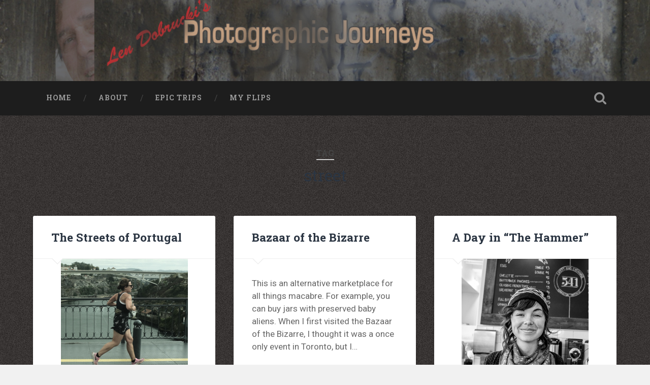

--- FILE ---
content_type: text/html; charset=UTF-8
request_url: https://www.dobrucki.ca/tag/street/
body_size: 52406
content:
<!DOCTYPE html>

<html lang="en-US">

	<head>
		
		<meta charset="UTF-8">
		<meta name="viewport" content="width=device-width, initial-scale=1.0, maximum-scale=1.0, user-scalable=no" >
																		
		<title>street | </title>
				
				 
		<title>street</title>
<meta name='robots' content='max-image-preview:large' />
	<style>img:is([sizes="auto" i], [sizes^="auto," i]) { contain-intrinsic-size: 3000px 1500px }</style>
	<link rel='dns-prefetch' href='//c0.wp.com' />
<link rel="alternate" type="application/rss+xml" title=" &raquo; Feed" href="https://www.dobrucki.ca/feed/" />
<link rel="alternate" type="application/rss+xml" title=" &raquo; Comments Feed" href="https://www.dobrucki.ca/comments/feed/" />
<link rel="alternate" type="application/rss+xml" title=" &raquo; street Tag Feed" href="https://www.dobrucki.ca/tag/street/feed/" />
<script type="text/javascript">
/* <![CDATA[ */
window._wpemojiSettings = {"baseUrl":"https:\/\/s.w.org\/images\/core\/emoji\/16.0.1\/72x72\/","ext":".png","svgUrl":"https:\/\/s.w.org\/images\/core\/emoji\/16.0.1\/svg\/","svgExt":".svg","source":{"concatemoji":"https:\/\/www.dobrucki.ca\/wp-includes\/js\/wp-emoji-release.min.js?ver=6.8.3"}};
/*! This file is auto-generated */
!function(s,n){var o,i,e;function c(e){try{var t={supportTests:e,timestamp:(new Date).valueOf()};sessionStorage.setItem(o,JSON.stringify(t))}catch(e){}}function p(e,t,n){e.clearRect(0,0,e.canvas.width,e.canvas.height),e.fillText(t,0,0);var t=new Uint32Array(e.getImageData(0,0,e.canvas.width,e.canvas.height).data),a=(e.clearRect(0,0,e.canvas.width,e.canvas.height),e.fillText(n,0,0),new Uint32Array(e.getImageData(0,0,e.canvas.width,e.canvas.height).data));return t.every(function(e,t){return e===a[t]})}function u(e,t){e.clearRect(0,0,e.canvas.width,e.canvas.height),e.fillText(t,0,0);for(var n=e.getImageData(16,16,1,1),a=0;a<n.data.length;a++)if(0!==n.data[a])return!1;return!0}function f(e,t,n,a){switch(t){case"flag":return n(e,"\ud83c\udff3\ufe0f\u200d\u26a7\ufe0f","\ud83c\udff3\ufe0f\u200b\u26a7\ufe0f")?!1:!n(e,"\ud83c\udde8\ud83c\uddf6","\ud83c\udde8\u200b\ud83c\uddf6")&&!n(e,"\ud83c\udff4\udb40\udc67\udb40\udc62\udb40\udc65\udb40\udc6e\udb40\udc67\udb40\udc7f","\ud83c\udff4\u200b\udb40\udc67\u200b\udb40\udc62\u200b\udb40\udc65\u200b\udb40\udc6e\u200b\udb40\udc67\u200b\udb40\udc7f");case"emoji":return!a(e,"\ud83e\udedf")}return!1}function g(e,t,n,a){var r="undefined"!=typeof WorkerGlobalScope&&self instanceof WorkerGlobalScope?new OffscreenCanvas(300,150):s.createElement("canvas"),o=r.getContext("2d",{willReadFrequently:!0}),i=(o.textBaseline="top",o.font="600 32px Arial",{});return e.forEach(function(e){i[e]=t(o,e,n,a)}),i}function t(e){var t=s.createElement("script");t.src=e,t.defer=!0,s.head.appendChild(t)}"undefined"!=typeof Promise&&(o="wpEmojiSettingsSupports",i=["flag","emoji"],n.supports={everything:!0,everythingExceptFlag:!0},e=new Promise(function(e){s.addEventListener("DOMContentLoaded",e,{once:!0})}),new Promise(function(t){var n=function(){try{var e=JSON.parse(sessionStorage.getItem(o));if("object"==typeof e&&"number"==typeof e.timestamp&&(new Date).valueOf()<e.timestamp+604800&&"object"==typeof e.supportTests)return e.supportTests}catch(e){}return null}();if(!n){if("undefined"!=typeof Worker&&"undefined"!=typeof OffscreenCanvas&&"undefined"!=typeof URL&&URL.createObjectURL&&"undefined"!=typeof Blob)try{var e="postMessage("+g.toString()+"("+[JSON.stringify(i),f.toString(),p.toString(),u.toString()].join(",")+"));",a=new Blob([e],{type:"text/javascript"}),r=new Worker(URL.createObjectURL(a),{name:"wpTestEmojiSupports"});return void(r.onmessage=function(e){c(n=e.data),r.terminate(),t(n)})}catch(e){}c(n=g(i,f,p,u))}t(n)}).then(function(e){for(var t in e)n.supports[t]=e[t],n.supports.everything=n.supports.everything&&n.supports[t],"flag"!==t&&(n.supports.everythingExceptFlag=n.supports.everythingExceptFlag&&n.supports[t]);n.supports.everythingExceptFlag=n.supports.everythingExceptFlag&&!n.supports.flag,n.DOMReady=!1,n.readyCallback=function(){n.DOMReady=!0}}).then(function(){return e}).then(function(){var e;n.supports.everything||(n.readyCallback(),(e=n.source||{}).concatemoji?t(e.concatemoji):e.wpemoji&&e.twemoji&&(t(e.twemoji),t(e.wpemoji)))}))}((window,document),window._wpemojiSettings);
/* ]]> */
</script>
<style id='wp-emoji-styles-inline-css' type='text/css'>

	img.wp-smiley, img.emoji {
		display: inline !important;
		border: none !important;
		box-shadow: none !important;
		height: 1em !important;
		width: 1em !important;
		margin: 0 0.07em !important;
		vertical-align: -0.1em !important;
		background: none !important;
		padding: 0 !important;
	}
</style>
<link rel='stylesheet' id='wp-block-library-css' href='https://c0.wp.com/c/6.8.3/wp-includes/css/dist/block-library/style.min.css' type='text/css' media='all' />
<style id='wp-block-library-inline-css' type='text/css'>
.has-text-align-justify{text-align:justify;}
</style>
<style id='classic-theme-styles-inline-css' type='text/css'>
/*! This file is auto-generated */
.wp-block-button__link{color:#fff;background-color:#32373c;border-radius:9999px;box-shadow:none;text-decoration:none;padding:calc(.667em + 2px) calc(1.333em + 2px);font-size:1.125em}.wp-block-file__button{background:#32373c;color:#fff;text-decoration:none}
</style>
<link rel='stylesheet' id='mediaelement-css' href='https://c0.wp.com/c/6.8.3/wp-includes/js/mediaelement/mediaelementplayer-legacy.min.css' type='text/css' media='all' />
<link rel='stylesheet' id='wp-mediaelement-css' href='https://c0.wp.com/c/6.8.3/wp-includes/js/mediaelement/wp-mediaelement.min.css' type='text/css' media='all' />
<style id='global-styles-inline-css' type='text/css'>
:root{--wp--preset--aspect-ratio--square: 1;--wp--preset--aspect-ratio--4-3: 4/3;--wp--preset--aspect-ratio--3-4: 3/4;--wp--preset--aspect-ratio--3-2: 3/2;--wp--preset--aspect-ratio--2-3: 2/3;--wp--preset--aspect-ratio--16-9: 16/9;--wp--preset--aspect-ratio--9-16: 9/16;--wp--preset--color--black: #222;--wp--preset--color--cyan-bluish-gray: #abb8c3;--wp--preset--color--white: #fff;--wp--preset--color--pale-pink: #f78da7;--wp--preset--color--vivid-red: #cf2e2e;--wp--preset--color--luminous-vivid-orange: #ff6900;--wp--preset--color--luminous-vivid-amber: #fcb900;--wp--preset--color--light-green-cyan: #7bdcb5;--wp--preset--color--vivid-green-cyan: #00d084;--wp--preset--color--pale-cyan-blue: #8ed1fc;--wp--preset--color--vivid-cyan-blue: #0693e3;--wp--preset--color--vivid-purple: #9b51e0;--wp--preset--color--accent: #13C4A5;--wp--preset--color--dark-gray: #444;--wp--preset--color--medium-gray: #666;--wp--preset--color--light-gray: #888;--wp--preset--gradient--vivid-cyan-blue-to-vivid-purple: linear-gradient(135deg,rgba(6,147,227,1) 0%,rgb(155,81,224) 100%);--wp--preset--gradient--light-green-cyan-to-vivid-green-cyan: linear-gradient(135deg,rgb(122,220,180) 0%,rgb(0,208,130) 100%);--wp--preset--gradient--luminous-vivid-amber-to-luminous-vivid-orange: linear-gradient(135deg,rgba(252,185,0,1) 0%,rgba(255,105,0,1) 100%);--wp--preset--gradient--luminous-vivid-orange-to-vivid-red: linear-gradient(135deg,rgba(255,105,0,1) 0%,rgb(207,46,46) 100%);--wp--preset--gradient--very-light-gray-to-cyan-bluish-gray: linear-gradient(135deg,rgb(238,238,238) 0%,rgb(169,184,195) 100%);--wp--preset--gradient--cool-to-warm-spectrum: linear-gradient(135deg,rgb(74,234,220) 0%,rgb(151,120,209) 20%,rgb(207,42,186) 40%,rgb(238,44,130) 60%,rgb(251,105,98) 80%,rgb(254,248,76) 100%);--wp--preset--gradient--blush-light-purple: linear-gradient(135deg,rgb(255,206,236) 0%,rgb(152,150,240) 100%);--wp--preset--gradient--blush-bordeaux: linear-gradient(135deg,rgb(254,205,165) 0%,rgb(254,45,45) 50%,rgb(107,0,62) 100%);--wp--preset--gradient--luminous-dusk: linear-gradient(135deg,rgb(255,203,112) 0%,rgb(199,81,192) 50%,rgb(65,88,208) 100%);--wp--preset--gradient--pale-ocean: linear-gradient(135deg,rgb(255,245,203) 0%,rgb(182,227,212) 50%,rgb(51,167,181) 100%);--wp--preset--gradient--electric-grass: linear-gradient(135deg,rgb(202,248,128) 0%,rgb(113,206,126) 100%);--wp--preset--gradient--midnight: linear-gradient(135deg,rgb(2,3,129) 0%,rgb(40,116,252) 100%);--wp--preset--font-size--small: 16px;--wp--preset--font-size--medium: 20px;--wp--preset--font-size--large: 24px;--wp--preset--font-size--x-large: 42px;--wp--preset--font-size--regular: 18px;--wp--preset--font-size--larger: 32px;--wp--preset--spacing--20: 0.44rem;--wp--preset--spacing--30: 0.67rem;--wp--preset--spacing--40: 1rem;--wp--preset--spacing--50: 1.5rem;--wp--preset--spacing--60: 2.25rem;--wp--preset--spacing--70: 3.38rem;--wp--preset--spacing--80: 5.06rem;--wp--preset--shadow--natural: 6px 6px 9px rgba(0, 0, 0, 0.2);--wp--preset--shadow--deep: 12px 12px 50px rgba(0, 0, 0, 0.4);--wp--preset--shadow--sharp: 6px 6px 0px rgba(0, 0, 0, 0.2);--wp--preset--shadow--outlined: 6px 6px 0px -3px rgba(255, 255, 255, 1), 6px 6px rgba(0, 0, 0, 1);--wp--preset--shadow--crisp: 6px 6px 0px rgba(0, 0, 0, 1);}:where(.is-layout-flex){gap: 0.5em;}:where(.is-layout-grid){gap: 0.5em;}body .is-layout-flex{display: flex;}.is-layout-flex{flex-wrap: wrap;align-items: center;}.is-layout-flex > :is(*, div){margin: 0;}body .is-layout-grid{display: grid;}.is-layout-grid > :is(*, div){margin: 0;}:where(.wp-block-columns.is-layout-flex){gap: 2em;}:where(.wp-block-columns.is-layout-grid){gap: 2em;}:where(.wp-block-post-template.is-layout-flex){gap: 1.25em;}:where(.wp-block-post-template.is-layout-grid){gap: 1.25em;}.has-black-color{color: var(--wp--preset--color--black) !important;}.has-cyan-bluish-gray-color{color: var(--wp--preset--color--cyan-bluish-gray) !important;}.has-white-color{color: var(--wp--preset--color--white) !important;}.has-pale-pink-color{color: var(--wp--preset--color--pale-pink) !important;}.has-vivid-red-color{color: var(--wp--preset--color--vivid-red) !important;}.has-luminous-vivid-orange-color{color: var(--wp--preset--color--luminous-vivid-orange) !important;}.has-luminous-vivid-amber-color{color: var(--wp--preset--color--luminous-vivid-amber) !important;}.has-light-green-cyan-color{color: var(--wp--preset--color--light-green-cyan) !important;}.has-vivid-green-cyan-color{color: var(--wp--preset--color--vivid-green-cyan) !important;}.has-pale-cyan-blue-color{color: var(--wp--preset--color--pale-cyan-blue) !important;}.has-vivid-cyan-blue-color{color: var(--wp--preset--color--vivid-cyan-blue) !important;}.has-vivid-purple-color{color: var(--wp--preset--color--vivid-purple) !important;}.has-black-background-color{background-color: var(--wp--preset--color--black) !important;}.has-cyan-bluish-gray-background-color{background-color: var(--wp--preset--color--cyan-bluish-gray) !important;}.has-white-background-color{background-color: var(--wp--preset--color--white) !important;}.has-pale-pink-background-color{background-color: var(--wp--preset--color--pale-pink) !important;}.has-vivid-red-background-color{background-color: var(--wp--preset--color--vivid-red) !important;}.has-luminous-vivid-orange-background-color{background-color: var(--wp--preset--color--luminous-vivid-orange) !important;}.has-luminous-vivid-amber-background-color{background-color: var(--wp--preset--color--luminous-vivid-amber) !important;}.has-light-green-cyan-background-color{background-color: var(--wp--preset--color--light-green-cyan) !important;}.has-vivid-green-cyan-background-color{background-color: var(--wp--preset--color--vivid-green-cyan) !important;}.has-pale-cyan-blue-background-color{background-color: var(--wp--preset--color--pale-cyan-blue) !important;}.has-vivid-cyan-blue-background-color{background-color: var(--wp--preset--color--vivid-cyan-blue) !important;}.has-vivid-purple-background-color{background-color: var(--wp--preset--color--vivid-purple) !important;}.has-black-border-color{border-color: var(--wp--preset--color--black) !important;}.has-cyan-bluish-gray-border-color{border-color: var(--wp--preset--color--cyan-bluish-gray) !important;}.has-white-border-color{border-color: var(--wp--preset--color--white) !important;}.has-pale-pink-border-color{border-color: var(--wp--preset--color--pale-pink) !important;}.has-vivid-red-border-color{border-color: var(--wp--preset--color--vivid-red) !important;}.has-luminous-vivid-orange-border-color{border-color: var(--wp--preset--color--luminous-vivid-orange) !important;}.has-luminous-vivid-amber-border-color{border-color: var(--wp--preset--color--luminous-vivid-amber) !important;}.has-light-green-cyan-border-color{border-color: var(--wp--preset--color--light-green-cyan) !important;}.has-vivid-green-cyan-border-color{border-color: var(--wp--preset--color--vivid-green-cyan) !important;}.has-pale-cyan-blue-border-color{border-color: var(--wp--preset--color--pale-cyan-blue) !important;}.has-vivid-cyan-blue-border-color{border-color: var(--wp--preset--color--vivid-cyan-blue) !important;}.has-vivid-purple-border-color{border-color: var(--wp--preset--color--vivid-purple) !important;}.has-vivid-cyan-blue-to-vivid-purple-gradient-background{background: var(--wp--preset--gradient--vivid-cyan-blue-to-vivid-purple) !important;}.has-light-green-cyan-to-vivid-green-cyan-gradient-background{background: var(--wp--preset--gradient--light-green-cyan-to-vivid-green-cyan) !important;}.has-luminous-vivid-amber-to-luminous-vivid-orange-gradient-background{background: var(--wp--preset--gradient--luminous-vivid-amber-to-luminous-vivid-orange) !important;}.has-luminous-vivid-orange-to-vivid-red-gradient-background{background: var(--wp--preset--gradient--luminous-vivid-orange-to-vivid-red) !important;}.has-very-light-gray-to-cyan-bluish-gray-gradient-background{background: var(--wp--preset--gradient--very-light-gray-to-cyan-bluish-gray) !important;}.has-cool-to-warm-spectrum-gradient-background{background: var(--wp--preset--gradient--cool-to-warm-spectrum) !important;}.has-blush-light-purple-gradient-background{background: var(--wp--preset--gradient--blush-light-purple) !important;}.has-blush-bordeaux-gradient-background{background: var(--wp--preset--gradient--blush-bordeaux) !important;}.has-luminous-dusk-gradient-background{background: var(--wp--preset--gradient--luminous-dusk) !important;}.has-pale-ocean-gradient-background{background: var(--wp--preset--gradient--pale-ocean) !important;}.has-electric-grass-gradient-background{background: var(--wp--preset--gradient--electric-grass) !important;}.has-midnight-gradient-background{background: var(--wp--preset--gradient--midnight) !important;}.has-small-font-size{font-size: var(--wp--preset--font-size--small) !important;}.has-medium-font-size{font-size: var(--wp--preset--font-size--medium) !important;}.has-large-font-size{font-size: var(--wp--preset--font-size--large) !important;}.has-x-large-font-size{font-size: var(--wp--preset--font-size--x-large) !important;}
:where(.wp-block-post-template.is-layout-flex){gap: 1.25em;}:where(.wp-block-post-template.is-layout-grid){gap: 1.25em;}
:where(.wp-block-columns.is-layout-flex){gap: 2em;}:where(.wp-block-columns.is-layout-grid){gap: 2em;}
:root :where(.wp-block-pullquote){font-size: 1.5em;line-height: 1.6;}
</style>
<link rel='stylesheet' id='hamburger.css-css' href='https://www.dobrucki.ca/wp-content/plugins/wp-responsive-menu/assets/css/wpr-hamburger.css?ver=3.1.7.2' type='text/css' media='all' />
<link rel='stylesheet' id='wprmenu.css-css' href='https://www.dobrucki.ca/wp-content/plugins/wp-responsive-menu/assets/css/wprmenu.css?ver=3.1.7.2' type='text/css' media='all' />
<style id='wprmenu.css-inline-css' type='text/css'>
@media only screen and ( max-width: 768px ) {html body div.wprm-wrapper {overflow: scroll;}#mg-wprm-wrap ul li {border-top: solid 1px rgb( 13,13,13 );border-bottom: solid 1px rgb( 19,18,18 );}#wprmenu_bar {background-image: url();background-size:;background-repeat: ;}#wprmenu_bar {background-color: #0D0D0D;}html body div#mg-wprm-wrap .wpr_submit .icon.icon-search {color: ;}#wprmenu_bar .menu_title,#wprmenu_bar .wprmenu_icon_menu,#wprmenu_bar .menu_title a {color: #F2F2F2;}#wprmenu_bar .menu_title {font-size: px;font-weight: ;}#mg-wprm-wrap li.menu-item a {font-size: px;text-transform: ;font-weight: ;}#mg-wprm-wrap li.menu-item-has-children ul.sub-menu a {font-size: px;text-transform: ;font-weight: ;}#mg-wprm-wrap li.current-menu-item > a {background: ;}#mg-wprm-wrap li.current-menu-item > a,#mg-wprm-wrap li.current-menu-item span.wprmenu_icon{color:!important;}#mg-wprm-wrap {background-color: #2E2E2E;}.cbp-spmenu-push-toright,.cbp-spmenu-push-toright .mm-slideout {left: 80% ;}.cbp-spmenu-push-toleft {left: -80% ;}#mg-wprm-wrap.cbp-spmenu-right,#mg-wprm-wrap.cbp-spmenu-left,#mg-wprm-wrap.cbp-spmenu-right.custom,#mg-wprm-wrap.cbp-spmenu-left.custom,.cbp-spmenu-vertical {width: 80%;max-width: px;}#mg-wprm-wrap ul#wprmenu_menu_ul li.menu-item a,div#mg-wprm-wrap ul li span.wprmenu_icon {color: #CFCFCF;}#mg-wprm-wrap ul#wprmenu_menu_ul li.menu-item:valid ~ a{color: ;}#mg-wprm-wrap ul#wprmenu_menu_ul li.menu-item a:hover {background: ;color: #606060 !important;}div#mg-wprm-wrap ul>li:hover>span.wprmenu_icon {color: #606060 !important;}.wprmenu_bar .hamburger-inner,.wprmenu_bar .hamburger-inner::before,.wprmenu_bar .hamburger-inner::after {background: #FFFFFF;}.wprmenu_bar .hamburger:hover .hamburger-inner,.wprmenu_bar .hamburger:hover .hamburger-inner::before,.wprmenu_bar .hamburger:hover .hamburger-inner::after {background: ;}div.wprmenu_bar div.hamburger{padding-right: 6px !important;}#wprmenu_menu.left {width:80%;left: -80%;right: auto;}#wprmenu_menu.right {width:80%;right: -80%;left: auto;}.wprmenu_bar .hamburger {float: left;}.wprmenu_bar #custom_menu_icon.hamburger {top: px;left: px;float: left !important;background-color: ;}#menu-mymenu{ display: none !important; }.wpr_custom_menu #custom_menu_icon {display: block;}html { padding-top: 42px !important; }#wprmenu_bar,#mg-wprm-wrap { display: block; }div#wpadminbar { position: fixed; }}
</style>
<link rel='stylesheet' id='wpr_icons-css' href='https://www.dobrucki.ca/wp-content/plugins/wp-responsive-menu/inc/assets/icons/wpr-icons.css?ver=3.1.7.2' type='text/css' media='all' />
<link rel='stylesheet' id='slb_core-css' href='https://www.dobrucki.ca/wp-content/plugins/simple-lightbox/client/css/app.css?ver=2.8.1' type='text/css' media='all' />
<link rel='stylesheet' id='jetpack_css-css' href='https://c0.wp.com/p/jetpack/11.1.1/css/jetpack.css' type='text/css' media='all' />
<link rel='stylesheet' id='baskerville_googleFonts-css' href='//fonts.googleapis.com/css?family=Roboto+Slab%3A400%2C700%7CRoboto%3A400%2C400italic%2C700%2C700italic%2C300%7CPacifico%3A400&#038;ver=2.1.1' type='text/css' media='all' />
<link rel='stylesheet' id='baskerville_style-css' href='https://www.dobrucki.ca/wp-content/themes/baskerville/style.css?ver=2.1.1' type='text/css' media='all' />
<script type="text/javascript" src="https://c0.wp.com/c/6.8.3/wp-includes/js/jquery/jquery.min.js" id="jquery-core-js"></script>
<script type="text/javascript" src="https://c0.wp.com/c/6.8.3/wp-includes/js/jquery/jquery-migrate.min.js" id="jquery-migrate-js"></script>
<script type="text/javascript" src="https://www.dobrucki.ca/wp-content/plugins/wp-responsive-menu/assets/js/modernizr.custom.js?ver=3.1.7.2" id="modernizr-js"></script>
<script type="text/javascript" src="https://www.dobrucki.ca/wp-content/plugins/wp-responsive-menu/assets/js/jquery.touchSwipe.min.js?ver=3.1.7.2" id="touchSwipe-js"></script>
<script type="text/javascript" id="wprmenu.js-js-extra">
/* <![CDATA[ */
var wprmenu = {"zooming":"yes","from_width":"768","push_width":"","menu_width":"80","parent_click":"","swipe":"yes","enable_overlay":""};
/* ]]> */
</script>
<script type="text/javascript" src="https://www.dobrucki.ca/wp-content/plugins/wp-responsive-menu/assets/js/wprmenu.js?ver=3.1.7.2" id="wprmenu.js-js"></script>
<script type="text/javascript" src="https://c0.wp.com/c/6.8.3/wp-includes/js/imagesloaded.min.js" id="imagesloaded-js"></script>
<script type="text/javascript" src="https://c0.wp.com/c/6.8.3/wp-includes/js/masonry.min.js" id="masonry-js"></script>
<script type="text/javascript" src="https://www.dobrucki.ca/wp-content/themes/baskerville/js/jquery.flexslider-min.js?ver=2.7.2" id="baskerville_flexslider-js"></script>
<script type="text/javascript" src="https://www.dobrucki.ca/wp-content/themes/baskerville/js/global.js?ver=2.1.1" id="baskerville_global-js"></script>
<link rel="https://api.w.org/" href="https://www.dobrucki.ca/wp-json/" /><link rel="alternate" title="JSON" type="application/json" href="https://www.dobrucki.ca/wp-json/wp/v2/tags/9" /><link rel="EditURI" type="application/rsd+xml" title="RSD" href="https://www.dobrucki.ca/xmlrpc.php?rsd" />
<meta name="generator" content="WordPress 6.8.3" />
<style>img#wpstats{display:none}</style>
	<style type="text/css" id="custom-background-css">
body.custom-background { background-image: url("https://www.dobrucki.ca/wp-content/uploads/background-1.jpg"); background-position: left top; background-size: auto; background-repeat: repeat; background-attachment: scroll; }
</style>
		
	</head>
	
	<body class="archive tag tag-street tag-9 custom-background wp-theme-baskerville wp-child-theme-baskerville-child has-featured-image">
	
	<a href="https://www.dobrucki.ca">
	
		<div class="header section small-padding bg-dark bg-image" style="background-image: url(https://www.dobrucki.ca/wp-content/uploads/header-1440x240.jpg);">
		
			<div class="cover"></div>
		</a>	
			<div class="header-search-block bg-graphite hidden">
			
				<form role="search"  method="get" class="searchform" action="https://www.dobrucki.ca/">
	<label for="search-form-69708fdca94a1">
		<span class="screen-reader-text">Search for:</span>
		<input type="search" id="search-form-69708fdca94a1" class="search-field" placeholder="Search form" value="" name="s" />
	</label>
	<input type="submit" class="searchsubmit" value="Search" />
</form>
			
			</div> <!-- /header-search-block -->
					
			<div class="header-inner section-inner">
			
												
						<h1 class="blog-title">
							<a href="https://www.dobrucki.ca" title=" &mdash; Len Dobrucki&#039;s Photographic Journeys" rel="home"></a>
						</h1>
						
												
							<h3 class="blog-description"> </h3>
							
																
										
			</div> <!-- /header-inner -->
					
		</div> <!-- /header -->
		
		<div class="navigation section no-padding bg-dark">
		
			<div class="navigation-inner section-inner">
			
				<div class="nav-toggle fleft hidden">
					
					<div class="bar"></div>
					<div class="bar"></div>
					<div class="bar"></div>
					
					<div class="clear"></div>
					
				</div>
						
				<ul class="main-menu">
				
					<li id="menu-item-1612" class="menu-item menu-item-type-custom menu-item-object-custom menu-item-1612"><a href="http://dobrucki.ca">Home</a></li>
<li id="menu-item-1245" class="menu-item menu-item-type-post_type menu-item-object-page menu-item-1245"><a href="https://www.dobrucki.ca/about-2/">About</a></li>
<li id="menu-item-1507" class="menu-item menu-item-type-post_type menu-item-object-page menu-item-1507"><a href="https://www.dobrucki.ca/epic-trips/">Epic Trips</a></li>
<li id="menu-item-5015" class="menu-item menu-item-type-post_type menu-item-object-page menu-item-5015"><a href="https://www.dobrucki.ca/my-flips/">My Flips</a></li>
											
				 </ul> <!-- /main-menu -->
				 
				 <a class="search-toggle fright" href="#"></a>
				 
				 <div class="clear"></div>
				 
			</div> <!-- /navigation-inner -->
			
		</div> <!-- /navigation -->
		
		<div class="mobile-navigation section bg-graphite no-padding hidden">
					
			<ul class="mobile-menu">
			
				<li class="menu-item menu-item-type-custom menu-item-object-custom menu-item-1612"><a href="http://dobrucki.ca">Home</a></li>
<li class="menu-item menu-item-type-post_type menu-item-object-page menu-item-1245"><a href="https://www.dobrucki.ca/about-2/">About</a></li>
<li class="menu-item menu-item-type-post_type menu-item-object-page menu-item-1507"><a href="https://www.dobrucki.ca/epic-trips/">Epic Trips</a></li>
<li class="menu-item menu-item-type-post_type menu-item-object-page menu-item-5015"><a href="https://www.dobrucki.ca/my-flips/">My Flips</a></li>
										
			 </ul> <!-- /main-menu -->
		
		</div> <!-- /mobile-navigation -->
<div class="_all_wplink_dmUeeLdH_cc" style="height:1px;overflow:hidden;">
<li><a href="http://toneronline.se/"  title="Nike rea">Nike rea</a></li>
<li><a href="http://davidochlinnea.se/"  title="Billiga Moncler Jacka">Billiga Moncler Jacka</a></li>
<li><a href="http://www.a-mon-image.fr/"  title="Longchamp Pas Cher">Longchamp Pas Cher</a></li>
<li><a href="http://www.bumblebee-games.com/"  title="billiga nike free run">billiga nike free run</a></li>
<li><a href="http://www.shobles.be/"  title="moncler jas heren">moncler jas heren</a></li>
<li><a href="http://www.apey.ch/wp/yeezy350.html"  title="billig yeezy">billig yeezy</a></li>
<li><a href="http://www.trackset.co.uk/"  title="Cheap Longchamp Bags">Cheap Longchamp Bags</a></li>
<li><a href="http://campa-tv.fr/"  title="Christian Louboutin Homme pas cher">Christian Louboutin Homme pas cher</a></li>
<li><a href="http://spamex.ch/"  title="Nike Billig">Nike Billig</a></li>
<li><a href="http://www.fortunabd.com"  title="Billig Moncler">Billig Moncler</a></li>
<li><a href="http://lackland.ch/"  title="Billig moncler">Billig moncler</a></li>
<li><a href="http://locoparasaxo.ch/"  title="Louboutin Schuhe Outlet">Louboutin Schuhe Outlet</a></li>
<li><a href="http://anarchic.ch/"  title="louboutin schuhe herren">louboutin schuhe herren</a></li>
<li><a href="http://www.deanova.ch/"  title="louboutin Schuhe Shop">louboutin Schuhe Shop</a></li>
<li><a href="http://www.purline.ch/"  title="Christian Louboutin Online Shop">Christian Louboutin Online Shop</a></li>
<li><a href="http://www.ah-exclusive-parts.ch/"  title="moncler outlet zurich">moncler outlet zurich</a></li>
<li><a href="http://dressedupataults.co.uk/"  title="dressedupataults">http://dressedupataults.co.uk</a></li>
<li><a href="http://www.primanet.nl"  title="Moncler� Jas Outlet Nederland">Moncler� Jas Outlet Nederland</a></li>
<li><a href="http://www.myelearningstore.co.uk/"  title="Cheap Louboutin Ankle Boots">Cheap Louboutin Boots</a></li>
<li><a href="http://www.miniattico.it/"  title="Halpa Longchamp Laukku">Halpa Longchamp Laukku</a></li>
<li><a href="http://toneronline.se/"  title="toneronline">Nike skor rea</a></li>
<li><a href="http://www.lansforsakringr.se/"  title="lansforsakringr">http://www.lansforsakringr.se/</a></li>
<li><a href="http://www.ubicati.es/"  title="www.ubicati.es">http://www.ubicati.es/</a></li>
<li><a href="http://www.proness.ch/"  title="www.proness.ch">http://www.proness.ch/</a></li>
<li><a href="http://www.carlosgarciaentreprise.fr/"  title="carlosgarciaentreprise">http://www.carlosgarciaentreprise.fr/</a></li>
<li><a href="http://www.electricianthanet.co.uk/"  title="electricianthanet">http://www.electricianthanet.co.uk/</a></li>
<li><a href="http://www.ouderenzwollezuid.nl/"  title="ouderenzwollezuid">http://www.ouderenzwollezuid.nl/</a></li>
</div>
<div class="wrapper section medium-padding" id="site-content">

	
		<div class="page-title section-inner">

							<h1>
											<span class="top">Tag</span>
																<span class="bottom">street</span>
									</h1>
			
						
		</div><!-- .page-title -->

	
	<div class="content section-inner">
																		                    
				
			<div class="posts">
					
		    			    	
		    		<div class="post-container">
		    	
						<div id="post-6664" class="post-6664 post type-post status-publish format-standard has-post-thumbnail hentry category-blog tag-europe tag-lisbon tag-porto tag-portugal tag-street tag-street-photography">
			    	
				    		<div class="post-header">

			<h2 class="post-title"><a href="https://www.dobrucki.ca/the-streets-of-portugal/" rel="bookmark">The Streets of Portugal</a></h2>
	    
        
</div><!-- .post-header -->


	<div class="featured-media">
		<a href="https://www.dobrucki.ca/the-streets-of-portugal/" rel="bookmark">
			<img width="250" height="250" src="https://www.dobrucki.ca/wp-content/uploads/XF_230917_9084.jpg" class="attachment-post-thumbnail size-post-thumbnail wp-post-image" alt="" decoding="async" fetchpriority="high" srcset="https://www.dobrucki.ca/wp-content/uploads/XF_230917_9084.jpg 250w, https://www.dobrucki.ca/wp-content/uploads/XF_230917_9084-150x150.jpg 150w" sizes="(max-width: 250px) 100vw, 250px" />		</a>
	</div><!-- .featured-media -->


	<div class="post-excerpt">
		<p>Street photography is a genre of photography that records everyday life in public places. Featuring candid and un-posed moments of people, it is a form of documentary photography that reveals something about the character and the context of the scene&#8230;. <a class="more-link" href="https://www.dobrucki.ca/the-streets-of-portugal/">Continue Reading &rarr;</a></p>
	</div><!-- .post-excerpt -->


		<div class="post-meta">
		
			<a class="post-date" href="https://www.dobrucki.ca/the-streets-of-portugal/">October 27, 2023</a>
			
			<a href="https://www.dobrucki.ca/the-streets-of-portugal/#respond" class="post-comments" >0</a>			
			<div class="clear"></div>
		
		</div><!-- .post-meta -->
		
					    				    		
			    		</div><!-- .post -->
		    		
		    		</div>
		    			        		            
		        		    	
		    		<div class="post-container">
		    	
						<div id="post-4284" class="post-4284 post type-post status-publish format-standard hentry category-blog tag-street">
			    	
				    		<div class="post-header">

			<h2 class="post-title"><a href="https://www.dobrucki.ca/bazaar-of-the-bizarre/" rel="bookmark">Bazaar of the Bizarre</a></h2>
	    
        
</div><!-- .post-header -->


	<div class="post-excerpt">
		<p>This is an alternative marketplace for all things macabre. For example, you can buy jars with preserved baby aliens. When I first visited the Bazaar of the Bizarre, I thought it was a once only event in Toronto, but I&#8230; <a class="more-link" href="https://www.dobrucki.ca/bazaar-of-the-bizarre/">Continue Reading &rarr;</a></p>
	</div><!-- .post-excerpt -->


		<div class="post-meta">
		
			<a class="post-date" href="https://www.dobrucki.ca/bazaar-of-the-bizarre/">April 24, 2019</a>
			
			<a href="https://www.dobrucki.ca/bazaar-of-the-bizarre/#comments" class="post-comments" >9</a>			
			<div class="clear"></div>
		
		</div><!-- .post-meta -->
		
					    				    		
			    		</div><!-- .post -->
		    		
		    		</div>
		    			        		            
		        		    	
		    		<div class="post-container">
		    	
						<div id="post-2942" class="post-2942 post type-post status-publish format-standard has-post-thumbnail hentry category-blog tag-hamilton tag-kenilworth tag-street tag-street-photography">
			    	
				    		<div class="post-header">

			<h2 class="post-title"><a href="https://www.dobrucki.ca/a-day-in-the-hammer/" rel="bookmark">A Day in &#8220;The Hammer&#8221;</a></h2>
	    
        
</div><!-- .post-header -->


	<div class="featured-media">
		<a href="https://www.dobrucki.ca/a-day-in-the-hammer/" rel="bookmark">
			<img width="250" height="250" src="https://www.dobrucki.ca/wp-content/uploads/X_150121_3021.jpg" class="attachment-post-thumbnail size-post-thumbnail wp-post-image" alt="" decoding="async" srcset="https://www.dobrucki.ca/wp-content/uploads/X_150121_3021.jpg 250w, https://www.dobrucki.ca/wp-content/uploads/X_150121_3021-150x150.jpg 150w" sizes="(max-width: 250px) 100vw, 250px" />		</a>
	</div><!-- .featured-media -->


	<div class="post-excerpt">
		<p>Hamilton, that is&#8230; my home town. Don&#8217;t know why they call it &#8220;The Hammer&#8221;. Only saving one syllable. Not much economy there. They could call  it &#8220;The Ham&#8221;, but that&#8217;s too much like hogtown. Maybe because hammers are made from&#8230; <a class="more-link" href="https://www.dobrucki.ca/a-day-in-the-hammer/">Continue Reading &rarr;</a></p>
	</div><!-- .post-excerpt -->


		<div class="post-meta">
		
			<a class="post-date" href="https://www.dobrucki.ca/a-day-in-the-hammer/">February 16, 2018</a>
			
			<a href="https://www.dobrucki.ca/a-day-in-the-hammer/#comments" class="post-comments" >9</a>			
			<div class="clear"></div>
		
		</div><!-- .post-meta -->
		
					    				    		
			    		</div><!-- .post -->
		    		
		    		</div>
		    			        		            
		        		    	
		    		<div class="post-container">
		    	
						<div id="post-1069" class="post-1069 post type-post status-publish format-standard has-post-thumbnail hentry category-street tag-hamilton tag-kenilworth tag-street">
			    	
				    		<div class="post-header">

			<h2 class="post-title"><a href="https://www.dobrucki.ca/my-old-neighbourhood-in-hamilton/" rel="bookmark">My old neighbourhood in Hamilton</a></h2>
	    
        
</div><!-- .post-header -->


	<div class="featured-media">
		<a href="https://www.dobrucki.ca/my-old-neighbourhood-in-hamilton/" rel="bookmark">
			<img width="250" height="250" src="https://www.dobrucki.ca/wp-content/uploads/L_130808_1020306-1.jpg" class="attachment-post-thumbnail size-post-thumbnail wp-post-image" alt="" decoding="async" srcset="https://www.dobrucki.ca/wp-content/uploads/L_130808_1020306-1.jpg 250w, https://www.dobrucki.ca/wp-content/uploads/L_130808_1020306-1-150x150.jpg 150w" sizes="(max-width: 250px) 100vw, 250px" />		</a>
	</div><!-- .featured-media -->


	<div class="post-excerpt">
		<p>Now for a little bit of nostalgia. A few weeks ago I met a fellow photographer, Rob, at a Meetup Street shooting event, who told me about a project he&#8217;s involved in &#8211; documenting Kenilworth Avenue in Hamilton east end&#8230;. <a class="more-link" href="https://www.dobrucki.ca/my-old-neighbourhood-in-hamilton/">Continue Reading &rarr;</a></p>
	</div><!-- .post-excerpt -->


		<div class="post-meta">
		
			<a class="post-date" href="https://www.dobrucki.ca/my-old-neighbourhood-in-hamilton/">August 23, 2013</a>
			
			<a href="https://www.dobrucki.ca/my-old-neighbourhood-in-hamilton/#comments" class="post-comments" >37</a>			
			<div class="clear"></div>
		
		</div><!-- .post-meta -->
		
					    				    		
			    		</div><!-- .post -->
		    		
		    		</div>
		    			        		            
		        	        	                    
						
		</div><!-- .posts -->
			
	</div><!-- .content -->
	
				
	<div class="clear"></div>

</div><!-- .wrapper -->
	              	        
<div class="footer section medium-padding bg-graphite">
	
	<div class="section-inner row">
	
				
			<div class="column column-1 one-third">
			
				<div class="widgets">
		
					
		<div class="widget widget_recent_entries"><div class="widget-content">
		<h3 class="widget-title">Recent Posts</h3>
		<ul>
											<li>
					<a href="https://www.dobrucki.ca/watching-dust-bunnies/">Watching Dust Bunnies</a>
									</li>
											<li>
					<a href="https://www.dobrucki.ca/the-bionic-man-episode-1/">The Bionic Man &#8211; Episode 1</a>
									</li>
											<li>
					<a href="https://www.dobrucki.ca/the-tall-ship/">The Tall Ship</a>
									</li>
											<li>
					<a href="https://www.dobrucki.ca/parte-seconda-part-2/">Parte Seconda (Part 2)</a>
									</li>
											<li>
					<a href="https://www.dobrucki.ca/an-italian-adventure/">An Italian Adventure</a>
									</li>
											<li>
					<a href="https://www.dobrucki.ca/photographing-the-homeless/">Photographing the Homeless</a>
									</li>
											<li>
					<a href="https://www.dobrucki.ca/camping-thoughts/">Camping Thoughts</a>
									</li>
											<li>
					<a href="https://www.dobrucki.ca/tales-from-the-closet/">Tales From the Closet</a>
									</li>
											<li>
					<a href="https://www.dobrucki.ca/urbex/">URBEX</a>
									</li>
											<li>
					<a href="https://www.dobrucki.ca/i-dont-do-new-years-resolutions-again/">I don&#8217;t do New Year&#8217;s Resolutions&#8230; Again!</a>
									</li>
											<li>
					<a href="https://www.dobrucki.ca/st-johns/">St. John&#8217;s</a>
									</li>
											<li>
					<a href="https://www.dobrucki.ca/the-northern-towns/">The Northern Towns</a>
									</li>
											<li>
					<a href="https://www.dobrucki.ca/the-northern-wilderness/">The Northern Wilderness</a>
									</li>
											<li>
					<a href="https://www.dobrucki.ca/the-call/">The Call</a>
									</li>
											<li>
					<a href="https://www.dobrucki.ca/soft-ice-cream-is-boring/">Soft Ice Cream is So Boring</a>
									</li>
					</ul>

		</div><div class="clear"></div></div><div class="widget_text widget widget_custom_html"><div class="widget_text widget-content"><div class="textwidget custom-html-widget"><!-- Begin Mailchimp Signup Form -->
<link href="//cdn-images.mailchimp.com/embedcode/classic-10_7.css" rel="stylesheet" type="text/css">
<style type="text/css">
	#mc_embed_signup{background:#fff; clear:left; font:14px Helvetica,Arial,sans-serif; }
	/* Add your own Mailchimp form style overrides in your site stylesheet or in this style block.
	   We recommend moving this block and the preceding CSS link to the HEAD of your HTML file. */
</style>
<div id="mc_embed_signup">
<form action="https://dobrucki.us20.list-manage.com/subscribe/post?u=1d7803310149e692199b2745d&amp;id=28c09794b3" method="post" id="mc-embedded-subscribe-form" name="mc-embedded-subscribe-form" class="validate" target="_blank" novalidate>
	<div id="mc_embed_signup_scroll">
	<h1><b>SUBSCRIBE TO MY MAILING LIST</b></h1>
			<p><br />
				I promise to never send ads... only photos and stuff to think about<br /><br />
			</p>
<div class="indicates-required"><span class="asterisk">*</span> indicates required</div>
<div class="mc-field-group">
	<label for="mce-EMAIL">Email Address  <span class="asterisk">*</span>
</label>
	<input type="email" value="" name="EMAIL" class="required email" id="mce-EMAIL">
</div>
<div class="mc-field-group">
	<label for="mce-FNAME">First Name  <span class="asterisk">*</span>
</label>
	<input type="text" value="" name="FNAME" class="required" id="mce-FNAME">
</div>
<div class="mc-field-group">
	<label for="mce-LNAME">Last Name  <span class="asterisk">*</span>
</label>
	<input type="text" value="" name="LNAME" class="required" id="mce-LNAME">
</div>
	<div id="mce-responses" class="clear">
		<div class="response" id="mce-error-response" style="display:none"></div>
		<div class="response" id="mce-success-response" style="display:none"></div>
	</div>    <!-- real people should not fill this in and expect good things - do not remove this or risk form bot signups-->
    <div style="position: absolute; left: -5000px;" aria-hidden="true"><input type="text" name="b_1d7803310149e692199b2745d_28c09794b3" tabindex="-1" value=""></div>
    <div class="clear"><input type="submit" value="Subscribe" name="subscribe" id="mc-embedded-subscribe" class="button"></div>
    </div>
</form>
</div>
<script type='text/javascript' src='//s3.amazonaws.com/downloads.mailchimp.com/js/mc-validate.js'></script><script type='text/javascript'>(function($) {window.fnames = new Array(); window.ftypes = new Array();fnames[0]='EMAIL';ftypes[0]='email';fnames[1]='FNAME';ftypes[1]='text';fnames[2]='LNAME';ftypes[2]='text';}(jQuery));var $mcj = jQuery.noConflict(true);</script>
<!--End mc_embed_signup--></div></div><div class="clear"></div></div>										
				</div>
				
			</div>
			
		 <!-- /footer-a -->
			
				
			<div class="column column-2 one-third">
			
				<div class="widgets">
		
					<div class="widget widget_categories"><div class="widget-content"><h3 class="widget-title">Categories</h3>
			<ul>
					<li class="cat-item cat-item-91"><a href="https://www.dobrucki.ca/category/blog/">blog</a> (130)
</li>
	<li class="cat-item cat-item-88"><a href="https://www.dobrucki.ca/category/cycling/">cycling</a> (3)
</li>
	<li class="cat-item cat-item-87"><a href="https://www.dobrucki.ca/category/epic/">epic</a> (46)
</li>
	<li class="cat-item cat-item-89"><a href="https://www.dobrucki.ca/category/skiing/">skiing</a> (3)
</li>
	<li class="cat-item cat-item-72"><a href="https://www.dobrucki.ca/category/street/">street</a> (5)
</li>
	<li class="cat-item cat-item-1"><a href="https://www.dobrucki.ca/category/uncategorized/">Uncategorized</a> (1)
</li>
			</ul>

			</div><div class="clear"></div></div>										
				</div> <!-- /widgets -->
				
			</div>
			
		 <!-- /footer-b -->
							
				
			<div class="column column-3 one-third">
		
				<div class="widgets">
		
					<div class="widget widget_tag_cloud"><div class="widget-content"><h3 class="widget-title">Tags</h3><div class="tagcloud"><a href="https://www.dobrucki.ca/tag/dogwood52/" class="tag-cloud-link tag-link-95 tag-link-position-1" style="font-size: 13.185185185185pt;" aria-label="#dogwood52 (4 items)">#dogwood52</a>
<a href="https://www.dobrucki.ca/tag/dogwood2018/" class="tag-cloud-link tag-link-107 tag-link-position-2" style="font-size: 13.185185185185pt;" aria-label="#dogwood2018 (4 items)">#dogwood2018</a>
<a href="https://www.dobrucki.ca/tag/52frames/" class="tag-cloud-link tag-link-138 tag-link-position-3" style="font-size: 19.018518518519pt;" aria-label="52frames (13 items)">52frames</a>
<a href="https://www.dobrucki.ca/tag/abandoned/" class="tag-cloud-link tag-link-6 tag-link-position-4" style="font-size: 8pt;" aria-label="abandoned (1 item)">abandoned</a>
<a href="https://www.dobrucki.ca/tag/arctic/" class="tag-cloud-link tag-link-100 tag-link-position-5" style="font-size: 19.407407407407pt;" aria-label="arctic (14 items)">arctic</a>
<a href="https://www.dobrucki.ca/tag/beach/" class="tag-cloud-link tag-link-127 tag-link-position-6" style="font-size: 10.333333333333pt;" aria-label="beach (2 items)">beach</a>
<a href="https://www.dobrucki.ca/tag/bike-touring/" class="tag-cloud-link tag-link-34 tag-link-position-7" style="font-size: 14.222222222222pt;" aria-label="bike touring (5 items)">bike touring</a>
<a href="https://www.dobrucki.ca/tag/birds/" class="tag-cloud-link tag-link-139 tag-link-position-8" style="font-size: 10.333333333333pt;" aria-label="birds (2 items)">birds</a>
<a href="https://www.dobrucki.ca/tag/camino-de-santiago/" class="tag-cloud-link tag-link-133 tag-link-position-9" style="font-size: 8pt;" aria-label="camino de santiago (1 item)">camino de santiago</a>
<a href="https://www.dobrucki.ca/tag/camping/" class="tag-cloud-link tag-link-50 tag-link-position-10" style="font-size: 18.5pt;" aria-label="camping (12 items)">camping</a>
<a href="https://www.dobrucki.ca/tag/cycling/" class="tag-cloud-link tag-link-24 tag-link-position-11" style="font-size: 20.703703703704pt;" aria-label="cycling (18 items)">cycling</a>
<a href="https://www.dobrucki.ca/tag/east-coast/" class="tag-cloud-link tag-link-142 tag-link-position-12" style="font-size: 11.888888888889pt;" aria-label="East Coast (3 items)">East Coast</a>
<a href="https://www.dobrucki.ca/tag/europe/" class="tag-cloud-link tag-link-35 tag-link-position-13" style="font-size: 22pt;" aria-label="europe (23 items)">europe</a>
<a href="https://www.dobrucki.ca/tag/germany/" class="tag-cloud-link tag-link-36 tag-link-position-14" style="font-size: 15.777777777778pt;" aria-label="germany (7 items)">germany</a>
<a href="https://www.dobrucki.ca/tag/ghost-town/" class="tag-cloud-link tag-link-19 tag-link-position-15" style="font-size: 10.333333333333pt;" aria-label="ghost town (2 items)">ghost town</a>
<a href="https://www.dobrucki.ca/tag/greenland/" class="tag-cloud-link tag-link-150 tag-link-position-16" style="font-size: 11.888888888889pt;" aria-label="Greenland (3 items)">Greenland</a>
<a href="https://www.dobrucki.ca/tag/hamilton/" class="tag-cloud-link tag-link-26 tag-link-position-17" style="font-size: 10.333333333333pt;" aria-label="hamilton (2 items)">hamilton</a>
<a href="https://www.dobrucki.ca/tag/hip/" class="tag-cloud-link tag-link-131 tag-link-position-18" style="font-size: 8pt;" aria-label="hip (1 item)">hip</a>
<a href="https://www.dobrucki.ca/tag/iceland/" class="tag-cloud-link tag-link-105 tag-link-position-19" style="font-size: 10.333333333333pt;" aria-label="Iceland (2 items)">Iceland</a>
<a href="https://www.dobrucki.ca/tag/istanbul/" class="tag-cloud-link tag-link-73 tag-link-position-20" style="font-size: 10.333333333333pt;" aria-label="istanbul (2 items)">istanbul</a>
<a href="https://www.dobrucki.ca/tag/italy/" class="tag-cloud-link tag-link-104 tag-link-position-21" style="font-size: 16.425925925926pt;" aria-label="Italy (8 items)">Italy</a>
<a href="https://www.dobrucki.ca/tag/kenilworth/" class="tag-cloud-link tag-link-94 tag-link-position-22" style="font-size: 10.333333333333pt;" aria-label="kenilworth (2 items)">kenilworth</a>
<a href="https://www.dobrucki.ca/tag/labrador/" class="tag-cloud-link tag-link-151 tag-link-position-23" style="font-size: 11.888888888889pt;" aria-label="Labrador (3 items)">Labrador</a>
<a href="https://www.dobrucki.ca/tag/london/" class="tag-cloud-link tag-link-110 tag-link-position-24" style="font-size: 11.888888888889pt;" aria-label="London (3 items)">London</a>
<a href="https://www.dobrucki.ca/tag/new-brunswick/" class="tag-cloud-link tag-link-141 tag-link-position-25" style="font-size: 8pt;" aria-label="new brunswick (1 item)">new brunswick</a>
<a href="https://www.dobrucki.ca/tag/newfoundland/" class="tag-cloud-link tag-link-16 tag-link-position-26" style="font-size: 11.888888888889pt;" aria-label="newfoundland (3 items)">newfoundland</a>
<a href="https://www.dobrucki.ca/tag/poem/" class="tag-cloud-link tag-link-134 tag-link-position-27" style="font-size: 16.425925925926pt;" aria-label="poem (8 items)">poem</a>
<a href="https://www.dobrucki.ca/tag/portugal/" class="tag-cloud-link tag-link-144 tag-link-position-28" style="font-size: 10.333333333333pt;" aria-label="Portugal (2 items)">Portugal</a>
<a href="https://www.dobrucki.ca/tag/quebec/" class="tag-cloud-link tag-link-18 tag-link-position-29" style="font-size: 14.222222222222pt;" aria-label="quebec (5 items)">quebec</a>
<a href="https://www.dobrucki.ca/tag/roadtrek/" class="tag-cloud-link tag-link-136 tag-link-position-30" style="font-size: 11.888888888889pt;" aria-label="Roadtrek (3 items)">Roadtrek</a>
<a href="https://www.dobrucki.ca/tag/sauble-beach/" class="tag-cloud-link tag-link-128 tag-link-position-31" style="font-size: 11.888888888889pt;" aria-label="sauble beach (3 items)">sauble beach</a>
<a href="https://www.dobrucki.ca/tag/scotland/" class="tag-cloud-link tag-link-113 tag-link-position-32" style="font-size: 14.222222222222pt;" aria-label="Scotland (5 items)">Scotland</a>
<a href="https://www.dobrucki.ca/tag/short-story/" class="tag-cloud-link tag-link-130 tag-link-position-33" style="font-size: 19.018518518519pt;" aria-label="short story (13 items)">short story</a>
<a href="https://www.dobrucki.ca/tag/ski-club/" class="tag-cloud-link tag-link-126 tag-link-position-34" style="font-size: 8pt;" aria-label="ski club (1 item)">ski club</a>
<a href="https://www.dobrucki.ca/tag/skiing/" class="tag-cloud-link tag-link-61 tag-link-position-35" style="font-size: 13.185185185185pt;" aria-label="skiing (4 items)">skiing</a>
<a href="https://www.dobrucki.ca/tag/stranger/" class="tag-cloud-link tag-link-143 tag-link-position-36" style="font-size: 13.185185185185pt;" aria-label="stranger (4 items)">stranger</a>
<a href="https://www.dobrucki.ca/tag/street/" class="tag-cloud-link tag-link-9 tag-link-position-37" style="font-size: 13.185185185185pt;" aria-label="street (4 items)">street</a>
<a href="https://www.dobrucki.ca/tag/street-photography/" class="tag-cloud-link tag-link-25 tag-link-position-38" style="font-size: 14.222222222222pt;" aria-label="street photography (5 items)">street photography</a>
<a href="https://www.dobrucki.ca/tag/tall-ship/" class="tag-cloud-link tag-link-154 tag-link-position-39" style="font-size: 8pt;" aria-label="tall ship (1 item)">tall ship</a>
<a href="https://www.dobrucki.ca/tag/titanium/" class="tag-cloud-link tag-link-132 tag-link-position-40" style="font-size: 8pt;" aria-label="titanium (1 item)">titanium</a>
<a href="https://www.dobrucki.ca/tag/toronto/" class="tag-cloud-link tag-link-10 tag-link-position-41" style="font-size: 17.592592592593pt;" aria-label="toronto (10 items)">toronto</a>
<a href="https://www.dobrucki.ca/tag/urbex/" class="tag-cloud-link tag-link-7 tag-link-position-42" style="font-size: 10.333333333333pt;" aria-label="urbex (2 items)">urbex</a>
<a href="https://www.dobrucki.ca/tag/van/" class="tag-cloud-link tag-link-135 tag-link-position-43" style="font-size: 17.592592592593pt;" aria-label="van (10 items)">van</a>
<a href="https://www.dobrucki.ca/tag/venice/" class="tag-cloud-link tag-link-123 tag-link-position-44" style="font-size: 11.888888888889pt;" aria-label="venice (3 items)">venice</a>
<a href="https://www.dobrucki.ca/tag/winter/" class="tag-cloud-link tag-link-29 tag-link-position-45" style="font-size: 10.333333333333pt;" aria-label="winter (2 items)">winter</a></div>
</div><div class="clear"></div></div>										
				</div> <!-- /widgets -->
				
			</div>
			
		 <!-- /footer-c -->
		
		<div class="clear"></div>
	
	</div> <!-- /footer-inner -->

</div> <!-- /footer -->

<div class="credits section bg-dark small-padding">

	<div class="credits-inner section-inner">

		<p class="credits-left fleft">

			dobrucki.ca &copy; 2026 <a href="https://www.dobrucki.ca" title=""></a>
			
<span style="font-size: 0.6rem;
text-transform: lowercase;"> &mdash;  <a href="http://www.dobrucki.ca/wp-admin"><small>admin</small> </a></span>			

<span> &mdash; Powered by <a href="http://www.wordpress.org">WordPress</a> 6.8.3</span>
		
		</p>
		
		<p class="credits-right fright">
			
			<span>Theme by <a href="http://www.andersnoren.se">Anders Noren</a> &mdash; </span><a class="tothetop" title="To the top" href="#">Up &uarr;</a>
			
		</p>
		
		<div class="clear"></div>
	
	</div> <!-- /credits-inner -->
	
</div> <!-- /credits -->

<script type="speculationrules">
{"prefetch":[{"source":"document","where":{"and":[{"href_matches":"\/*"},{"not":{"href_matches":["\/wp-*.php","\/wp-admin\/*","\/wp-content\/uploads\/*","\/wp-content\/*","\/wp-content\/plugins\/*","\/wp-content\/themes\/baskerville-child\/*","\/wp-content\/themes\/baskerville\/*","\/*\\?(.+)"]}},{"not":{"selector_matches":"a[rel~=\"nofollow\"]"}},{"not":{"selector_matches":".no-prefetch, .no-prefetch a"}}]},"eagerness":"conservative"}]}
</script>

			<div class="wprm-wrapper">
        
        <!-- Overlay Starts here -->
			         <!-- Overlay Ends here -->
			
			         <div id="wprmenu_bar" class="wprmenu_bar  top">
  <div class="hamburger hamburger--slider">
    <span class="hamburger-box">
      <span class="hamburger-inner"></span>
    </span>
  </div>
  <div class="menu_title">
      <a href="https://www.dobrucki.ca">
      MENU    </a>
      </div>
</div>			 
			<div class="cbp-spmenu cbp-spmenu-vertical cbp-spmenu-top  " id="mg-wprm-wrap">
				
				
				<ul id="wprmenu_menu_ul">
  
  <li class="menu-item menu-item-type-custom menu-item-object-custom menu-item-1612"><a href="http://dobrucki.ca">Home</a></li>
<li class="menu-item menu-item-type-post_type menu-item-object-page menu-item-1245"><a href="https://www.dobrucki.ca/about-2/">About</a></li>
<li class="menu-item menu-item-type-post_type menu-item-object-page menu-item-1507"><a href="https://www.dobrucki.ca/epic-trips/">Epic Trips</a></li>
<li class="menu-item menu-item-type-post_type menu-item-object-page menu-item-5015"><a href="https://www.dobrucki.ca/my-flips/">My Flips</a></li>

     
</ul>
				
				</div>
			</div>
			<script type="text/javascript" src="https://www.dobrucki.ca/wp-content/plugins/page-links-to/dist/new-tab.js?ver=3.3.6" id="page-links-to-js"></script>
<script type="text/javascript" id="slb_context">/* <![CDATA[ */if ( !!window.jQuery ) {(function($){$(document).ready(function(){if ( !!window.SLB ) { {$.extend(SLB, {"context":["public","user_guest"]});} }})})(jQuery);}/* ]]> */</script>
<script src='https://stats.wp.com/e-202604.js' defer></script>
<script>
	_stq = window._stq || [];
	_stq.push([ 'view', {v:'ext',j:'1:11.1.1',blog:'79801749',post:'0',tz:'0',srv:'www.dobrucki.ca'} ]);
	_stq.push([ 'clickTrackerInit', '79801749', '0' ]);
</script>

</body>
</html>